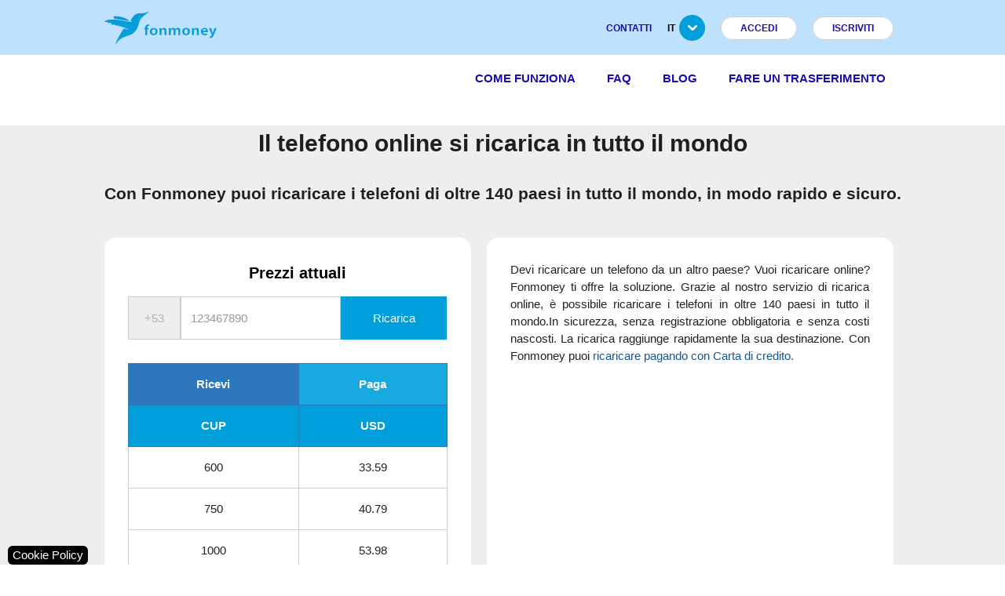

--- FILE ---
content_type: text/html; charset=utf-8
request_url: https://www.fonmoney.it/ricarica-telefoni-cellulari-in-tutto-il-mondo
body_size: 12196
content:

<!DOCTYPE html>
<html lang="it" dir="ltr" class="cms-page-view cms-ricarica-telefoni-cellulari-in-tutto-il-mondo">
    
<head>
    <title>Fonmoney. 2026. Fonmoney</title>

    <meta http-equiv="Content-type" content="text/html;charset=UTF-8" />
    <meta name="description" content="Ricarica cellulare internazionale in linea Ricarica servizio in linea per oltre 140 pagamenti.&#xD;&#xA;&#x2714;Albanie &#x2714;Anguilla &#x2714;Antigua e Barbuda &#x2714;Argentina &#x2714;Arm&#xE9;nie&#x2714;Aruba &#x2714;Bangbadesh &#x2714;B&#xE9;nin &#x2714;Bolivie &#x2714;Br&#xE9;sil &#x2714;&#xCE;les Vierges Britann &#x2714;Burkina Congo &#x2714;Costa Rica &#x2714;Cuba &#x2714;Chypre &#x2714;R&#xE9;publique d&#xE9;mocratique du Congo &#x2714;Dominique &#x2714;R&#xE9;publique Dominicaine &#x2714;Ecuador &#x2714;&#xC9;gypte &#x2714;El Salvador &#x2714;Swaziland &#x2714;Fidji &#x2714;France &#x2714;Allemagne &#x2714;Ghana &#x2714;Grenu &#x2714;Honduras &#x2714;Inde &#x2714;Indon&#xE9;sie &#x2714;Irak &#x2714;C&#xF4;te d&#x27;Ivoire &#x2714;Jama&#xEF;que &#x2714; Jordanie &#x2714;Kazakhstan et beaucoup plus." />
    <meta name="keywords" content="seo_group:Ricarica Cellulari in tutto il mondo" />
    <meta name="viewport" content="width=device-width, initial-scale=1" />

    <link rel="icon" href="https://assets.fonmoney.com/media/img/media/favicon/fonmoney.png" type="image/x-icon" />
    <link rel="shortcut icon" href="https://assets.fonmoney.com/media/img/media/favicon/fonmoney.png" type="image/x-icon" />
    
    
    <meta name="robots" content="index, follow" />
<link rel="canonical" href="https://www.fonmoney.it/ricarica-telefoni-cellulari-in-tutto-il-mondo">

    
<!-- SendinBlue tracting code --><script type="text/plain" data-cookiecategory="targeting">(function() { window.sib = { equeue: [], client_key: '1p1kmidqivv3cqlq8cqo6c1e' };window.sib.email_id = '';window.sendinblue = {}; for (var j = ['track', 'identify', 'trackLink', 'page'], i = 0; i < j.length; i++) { (function(k) { window.sendinblue[k] = function() { var arg = Array.prototype.slice.call(arguments); (window.sib[k] || function() { var t = {}; t[k] = arg; window.sib.equeue.push(t);})(arg[0], arg[1], arg[2]);};})(j[i]);}var n = document.createElement('script'),i = document.getElementsByTagName('script')[0]; n.type = 'text/javascript', n.id = 'sendinblue-js', n.async = !0, n.src = 'https://sibautomation.com/sa.js?key=' + window.sib.client_key, i.parentNode.insertBefore(n, i), window.sendinblue.page();})();</script>
<!-- Global site tag (gtag.js) - Google Analytics -->
<script type="text/plain" data-cookiecategory="analytics" async defer src='https://www.googletagmanager.com/gtag/js?id=G-4Y1RSH15MD'></script>
<script type="text/plain" data-cookiecategory="analytics" async defer >
  window.dataLayer = window.dataLayer || [];
  function gtag(){dataLayer.push(arguments);}
  gtag('js', new Date());
  gtag('config', 'G-4Y1RSH15MD');
  
  
</script>


    <link rel="stylesheet" type="text/css" href="https://assets.fonmoney.com/css/topics-css-71b749a3d395e936a8ea.css" />
<link rel="stylesheet" type="text/css" href="https://assets.fonmoney.com/css/topics-vue-components-css-569d9e16a627525841bc.css" />

    
</head>
    
<div class="ajax-loading-block-window" style="display: none">
</div>
<div id="dialog-notifications-success" role="status" aria-live="polite" aria-atomic="true" title="Notification" style="display:none;">
</div>
<div id="dialog-notifications-error" role="alert" aria-live="assertive" aria-atomic="true" title="Error" style="display:none;">
</div>
<div id="dialog-notifications-warning" role="alert" aria-live="assertive" aria-atomic="true" title="Warning" style="display:none;">
</div>
<div id="bar-notification" class="bar-notification-container" role="status" aria-live="polite" aria-atomic="true" data-close="Close">
</div>


    
    <body>
    
    
    <script crossorigin="anonymous" defer="defer" integrity="sha256-PB1LDFSejenUqbr7EqtwtqGsdH0HKTuYxbJbZjKZmv0=" src="https://cdn.jsdelivr.net/npm/vue@2.7.16/dist/vue.min.js"></script>
<script data-cookiecategory="analytics" defer="" type="text/plain">
    (function(w,d,s,l,i) {
      w[l]=w[l]||[];
      w[l].push({'gtm.start': new Date().getTime(),event:'gtm.js'});
      var f=d.getElementsByTagName(s)[0], j=d.createElement(s),dl=l!='dataLayer'?'&l='+l:'';
      j.async=true;
      j.src='https://www.googletagmanager.com/gtm.js?id='+i+dl;
      f.parentNode.insertBefore(j,f);

      //custom
      window.ga4Helper.initialize(w[l]);
    })(window,document,'script','dataLayer','GTM-TG6W3L3');
</script>

<link href="https://assets.fonmoney.com/css/cookieconsent-css-e2321ebef04c47a903a6.css" rel="prefetch" type="text/css"></link>
<script type="text/javascript">window.FmGlobals = { defaultShopLocale: 'it-IT' }</script>


    

<div class="wrapper">
    <div class="page">
        
        
        
        
<header>
    <!-- Top header -->
    <div class="top-header">
        <div class="container">
            <div class="logo left">
                <a href="/"><img src="https://assets.fonmoney.com/media/img/logo/logo.svg" alt="Fonmoney Logo" style="height: 41px; width: 144px;"></a>
            </div>
            <ul class="top-menu right">
                <li><a href="/contacts">CONTATTI</a></li>
                <li class="has-sub">
                    <a href="#"><span>it</span><img loading="lazy" src="https://assets.fonmoney.com/media/img/icons/submenu-arrow.png" alt=""></a>
                    <ul class="sub-menu language-switcher">
                            <li>
                                <span style="background-image: url('https://assets.fonmoney.com/media/img/flag_svg/GB.svg'); background-repeat: no-repeat; background-position: center; background-size: cover;"></span>
                                <a title="en" href="https://www.fonmoney.com">en</a>
                            </li>
                            <li>
                                <span style="background-image: url('https://assets.fonmoney.com/media/img/flag_svg/DE.svg'); background-repeat: no-repeat; background-position: center; background-size: cover;"></span>
                                <a title="DE" href="https://www.fonmoney.de/">DE</a>
                            </li>
                            <li>
                                <span style="background-image: url('https://assets.fonmoney.com/media/img/flag_svg/ES.svg'); background-repeat: no-repeat; background-position: center; background-size: cover;"></span>
                                <a title="ES" href="https://www.fonmoney.es/">ES</a>
                            </li>
                            <li>
                                <span style="background-image: url('https://assets.fonmoney.com/media/img/flag_svg/PL.svg'); background-repeat: no-repeat; background-position: center; background-size: cover;"></span>
                                <a title="PL" href="https://www.fonmoney.pl/">PL</a>
                            </li>
                            <li>
                                <span style="background-image: url('https://assets.fonmoney.com/media/img/flag_svg/IT.svg'); background-repeat: no-repeat; background-position: center; background-size: cover;"></span>
                                <a title="IT" href="https://www.fonmoney.it/">IT</a>
                            </li>
                            <li>
                                <span style="background-image: url('https://assets.fonmoney.com/media/img/flag_svg/FR.svg'); background-repeat: no-repeat; background-position: center; background-size: cover;"></span>
                                <a title="FR" href="https://www.fonmoney.fr/">FR</a>
                            </li>
                            <li>
                                <span style="background-image: url('https://assets.fonmoney.com/media/img/flag_svg/RO.svg'); background-repeat: no-repeat; background-position: center; background-size: cover;"></span>
                                <a title="RO" href="https://www.fonmoney.ro/">RO</a>
                            </li>
                            <li>
                                <span style="background-image: url('https://assets.fonmoney.com/media/img/flag_svg/BG.svg'); background-repeat: no-repeat; background-position: center; background-size: cover;"></span>
                                <a title="BG" href="https://www.fonmoney.bg/">BG</a>
                            </li>
                            <li>
                                <span style="background-image: url('https://assets.fonmoney.com/media/img/flag_svg/TR.svg'); background-repeat: no-repeat; background-position: center; background-size: cover;"></span>
                                <a title="TR" href="https://www.fonmoney.net/">TR</a>
                            </li>
                            <li>
                                <span style="background-image: url('https://assets.fonmoney.com/media/img/flag_svg/HR.svg'); background-repeat: no-repeat; background-position: center; background-size: cover;"></span>
                                <a title="HR" href="https://www.fonmoney.com.hr/">HR</a>
                            </li>
                            <li>
                                <span style="background-image: url('https://assets.fonmoney.com/media/img/flag_svg/UA.svg'); background-repeat: no-repeat; background-position: center; background-size: cover;"></span>
                                <a title="UA" href="https://www.fonmoney.com.ua/">UA</a>
                            </li>
                            <li>
                                <span style="background-image: url('https://assets.fonmoney.com/media/img/flag_svg/MX.svg'); background-repeat: no-repeat; background-position: center; background-size: cover;"></span>
                                <a title="MX" href="https://www.fonmoney.mx/">MX</a>
                            </li>
                            <li>
                                <span style="background-image: url('https://assets.fonmoney.com/media/img/flag_svg/CL.svg'); background-repeat: no-repeat; background-position: center; background-size: cover;"></span>
                                <a title="CL" href="https://www.fonmoney.cl/">CL</a>
                            </li>
                    </ul>
                </li>

                    <li><a href="/login" data-class="top-menu login" class="signup login-btn">Accedi</a></li>
                    <li><a href='/register' data-class="top-menu signup" class="signup signup-btn">ISCRIVITI</a></li>
            </ul>
        </div>
    </div>


    <!-- Header -->
    <div class="header">
        <div class="container">
            <!-- Mobile trigger -->
            <div class="logo left hidden-logo">
                <a href="/"><img src="https://assets.fonmoney.com/media/img/logo/logo.svg" alt="Fonmoney Logo" style="height: 41px; width: 144px;"></a>
            </div>
            <ul class="main-menu right menu-li-compact-text">

                <li class="scroll-item-to-hidden"><a title="Come funziona" href="/come-funziona">Come funziona</a></li>
                <li class="scroll-item-to-hidden"><a title="FAQ" href="/faq">FAQ</a></li>
                <li class="scroll-item-to-hidden"><a title="Blog" href="/blog">Blog</a></li>


                    <li><a title="MakeATransfer" href="/">Fare un trasferimento</a></li>

            </ul>
            <div id="header_mobile_language_selector">
                <select class="browser-default" id="hmls_actual" aria-label="Language">
                            <option value="https://www.fonmoney.com">en</option>
                            <option value="https://www.fonmoney.de/">DE</option>
                            <option value="https://www.fonmoney.es/">ES</option>
                            <option value="https://www.fonmoney.pl/">PL</option>
                            <option value="https://www.fonmoney.it/" selected>IT</option>
                            <option value="https://www.fonmoney.fr/">FR</option>
                            <option value="https://www.fonmoney.ro/">RO</option>
                            <option value="https://www.fonmoney.bg/">BG</option>
                            <option value="https://www.fonmoney.net/">TR</option>
                            <option value="https://www.fonmoney.com.hr/">HR</option>
                            <option value="https://www.fonmoney.com.ua/">UA</option>
                            <option value="https://www.fonmoney.mx/">MX</option>
                            <option value="https://www.fonmoney.cl/">CL</option>
                </select>
            </div>
            <a href="#" title="Menu" id="trigger-mobile-menu" data-activates="slide-out" class="button-collapse mobile-icon right"></a>
        </div>
    </div>

    <!-- Mobile -->
    <ul id="slide-out" class="side-nav fixed hide-on-med-and-up">
            <li class="login login-btn"><a href="/login">Accedi</a></li>
            <li class="signup signup-btn"><a href="/register">ISCRIVITI</a></li>
        <li><a title="Come funziona" href="/come-funziona">Come funziona</a></li>
        <li><a title="FAQ" href="/faq">FAQ</a></li>
        <li><a title="Blog" href="/blog">Blog</a></li>
        <li><a href="/contacts">CONTATTI</a></li>
            <li><a title="MakeATransfer" href="/">Fare un trasferimento</a></li>

        <li><a href="https://transpaygo.com" target="_blank">Business</a></li>
    </ul>


    <script type="text/javascript">
        function removeShoppingCart() {
            window.jQuery.get("/FmCheckout/DeleteShoppingCarts")
                .done(function () { window.location.href = '' })
        }
    </script>

</header>


        
        

        <main class="main-container col1-layout">
            
            



<div class="main">
    <div class="col-main">
        <div class="std">
                <p>
  

<div class="new-seo-page">
    <div id="vue-components-container">
        <!-- for ga4 -->
        <input type="hidden" id="page-type" value="LandingPage" />
        <input type="hidden" id="banking-product" value="banking_cuba_ais_usd" />
        <input type="hidden" id="topup-product" value="topup_cu" />
        <!-- end for ga4 -->

            <div style="text-align: center;">
                <h1>Il telefono online si ricarica in tutto il mondo</h1>
            </div>
            <div style="text-align: center; padding-bottom: 10px;margin-top: 10px;">
                <h2>Con Fonmoney puoi ricaricare i telefoni di oltre 140 paesi in tutto il mondo, in modo rapido e sicuro.</h2>
            </div>

            <div class="container row m0 valign-wrapper" style="align-items:stretch;margin:auto">

<div class="rounded prices">
    <div class="component-preloader">
        <div class="component-loader"></div>
    </div>

    <topup-with-prices 
        country="CU" 
        header="Invia la ricarica a Cuba">
    </topup-with-prices>
</div>

                    <!-- end of prices -->
<div class="rounded">
    <div class="wrapper blue" data-t="ricarica-telefoni-cellulari-in-tutto-il-mondo:text_box_2">Devi ricaricare un telefono da un altro paese? Vuoi ricaricare online? Fonmoney ti offre la soluzione. Grazie al nostro servizio di ricarica online, è possibile ricaricare i telefoni in oltre 140 paesi in tutto il mondo.In sicurezza, senza registrazione obbligatoria e senza costi nascosti. La ricarica raggiunge rapidamente la sua destinazione. Con Fonmoney puoi<a title='Ricarica telefono online' href='https://www.fonmoney.it/paysafecard/' target='_blank'> ricaricare pagando  <a title='Ricarica telefono online' href='https://www.fonmoney.it/cartadicredito' target='_blank'> con Carta di credito.</a></div>
</div>                    <!-- end of textbox2 -->
            </div>
            <div class="container row m0 valign-wrapper" style="align-items:stretch;margin:auto">
<div class="rounded">
    <div class="wrapper blue" data-t="ricarica-telefoni-cellulari-in-tutto-il-mondo:text_box_3"><center> <h3> <a title='Ricarica telefono online' href='https://www.fonmoney.it' target='_blank'> Il telefono si ricarica online </a> </h3> </br>

Perché ricaricare i telefoni online con Fonmoney? Perché Fonmoney ti offre un servizio sicuro, veloce e molto pratico per ricaricare i cellulari da tutto il mondo in modo comodo ed efficace. Siamo una società con una vasta esperienza nel settore delle comunicazioni e collaboriamo a stretto contatto con operatori telefonici in un gran numero di paesi in tutto il mondo. Inoltre, puoi utilizzare il nostro servizio da casa tua, senza dover andare da nessuna parte. Hai solo bisogno di una connessione Internet e in pochi minuti il ​​telefono che hai scelto verrà ricaricato. È così semplice. </br>
</BR>
<b> <h5> Puoi ricaricare online nei seguenti Paesi: </b></h5>

</div>
</div>                    <!-- end of textbox3 -->
            </div>
            <div class="container row m0 valign-wrapper" style="align-items:stretch;margin:auto">
<div class="rounded">
    <div class="wrapper blue" data-t="ricarica-telefoni-cellulari-in-tutto-il-mondo:text_box_4"><ul class="check"><li>
<a title='Ricarica Afghanistan' href='https://www.fonmoney.it/ricarica-afghanistan'>Ricarica Afghanistan </a>
</li><li>	Ricarica credito Albania
</li><li>	Ricarica Anguilla
</li><li>	Ricarica credito Antigua e Barbuda
</li><li>	Ricarica credito Armenia
</li><li>	Ricarica credito Argentina
</li><li>	Carica credito Aruba
</li><li>	Ricarica credito del Bangladesh
</li><li>	Ricarica Barbados
</li><li>	Carica credito Benin
</li><li>	Ricarica la Bolivia
</li><li>	Ricarica credito Brasile
</li><li>	Ricarica credito delle Isole Vergini britanniche
</li><li>	Ricarica Burkina Faso
</li><li>	Ricarica credito Burundi
</li><li>	Ricarica la Cambogia
</li><li>	Ricarica Camerun
</li><li>	Ricarica Isole Cayman
</li><li>	Ricarica Repubblica Centrafricana
</li><li>	<a title='Ricarica Cile' href='https://www.fonmoney.it/cile'>Ricarica Cile </a>
</li><li>	Ricarica la Cina
</li><li>	Ricarica la Colombia
</li><li>	Carica Congo
</li><li>	Ricarica credito Costa Rica
</li><li>	Ricarica Cuba
</li><li>	Ricarica Cipro
</li><li>	Ricarica Repubblica Democratica del Congo
</li><li>	Ricarica Dominica
</li><li>	Ricarica Repubblica Dominicana
</li><li>	Ricaricare l'Ecuador
</li><li>	Ricarica l'Egitto
</li><li>	Carica credito El Salvador
</li><li>	Carica credito Eswatini
</li><li>	Carica credito Figi
</li><li> <a title='Ricarica Francia' href='https://www.fonmoney.it/ricarica-ai-telefoni-cellulari-in-francia'>Ricarica Francia </a>
</li></ul class="check">	</div>
</div>                    <!-- end of textbox4 -->
<div class="rounded">
    <div class="wrapper blue" data-t="ricarica-telefoni-cellulari-in-tutto-il-mondo:text_box_5"><ul class="check"><li>	Ricarica Repubblica Democratica del Congo
</li><li>	Ricarica Dominica
</li><li>	Ricarica Repubblica Dominicana
</li><li>	Ricaricare l'Ecuador
</li><li>	Ricarica l'Egitto
</li><li>	Carica credito El Salvador
</li><li>	Carica credito Eswatini
</li><li>	Carica credito Figi
</li><li>	Ricarica la Francia
</li><li>	Ricarica Gambia
</li><li>	Ricarica credito Germania
</li><li>	Ricarica credito GHA
</li><li>	Ricarica il Ghana
</li><li>	Carica credito Grenada
</li><li>	Ricarica il tuo credito in Guatemala
</li><li>	Ricarica la Guinea
</li><li>	Ricarica Guinea Bissau
</li><li>	Ricarica Guyana
</li><li>	Ricarica Haiti
</li><li>	Ricarica l'Honduras
</li><li>	Ricarica l'India
</li><li>	Ricarica credito Indonesia
</li><li>	Ricarica l'Iraq
</li><li>	Ricarica Costa d'Avorio
</li><li>	Ricarica la Giamaica
</li><li>	Ricaricare la Giordania
</li><li>	Ricarica il Kazakistan
</li><li>	Ricarica il Kenya
</li><li>	Ricarica credito Kosovo
</li><li>	Ricarica Kuwait
</li><li>	Carica credito Laos
</li><li>	Ricarica la Liberia
</li><li>	Carica credito Madagascar
</li><li>	Ricarica credito Malesia
</li></ul class="check">	</div>
</div>                    <!-- end of textbox5 -->
<div class="rounded">
    <div class="wrapper blue" data-t="ricarica-telefoni-cellulari-in-tutto-il-mondo:text_box_6"><ul class="check"><li>	Ricarica credito Mali
</li><li>	<a title='Ricarica Messicoo' href='https://www.fonmoney.it/ricarica-messico'>Ricarica Messico </a>
</li><li>	<a title='Carica credito Marocco' href='https://www.fonmoney.it/marocco'>Carica credito Marocco </a>
</li><li>	Ricarica il Mozambico
</li><li>	Ricarica il Nepal
</li><li>	Ricarica Nicaragua
</li><li>	Ricarica Niger
</li><li>	Ricarica credito Nigeria
</li><li>	Ricarica il Pakistan
</li><li>	Ricarica la Palestina
</li><li>	Ricarica Panama
</li><li>	Ricarica Papua Nuova Guinea
</li><li>	Ricarica il Paraguay
</li><li>	<a title='Ricarica Messicoo' href='https://www.fonmoney.it/peru'>Ricarica credito Perù</a>
</li><li>	Ricarica le Filippine
</li><li>	Ricarica la Polonia
</li><li>	Carica credito Puerto Rico
</li><li>	Ricarica credito Romania
</li><li>	Ricarica credito Russia
</li><li>	Carica credito Ruanda
</li><li>	Carica credito Samoa
</li><li>	<a title='Ricarica Senegal' href='https://www.fonmoney.it/ricarica-senegal'>Ricarica Senegal </a>
</li><li>	Ricarica Sierra Leone
</li><li>	Ricarica credito Singapore
</li><li>	Ricarica Sint Maarten
</li><li>	<a title='Ricarica Sudafrica' href='https://www.fonmoney.it/ricarica-sudafrica'>Ricarica  Sudafrica</a>
</li><li>	Ricarica credito Spagna
</li><li>	Ricarica credito Sri Lanka
</li><li>	Ricarica Suriname
</li><li>	Ricarica credito Swaziland
</li><li>	Ricarica la Tanzania
</li><li>	Ricarica credito Tailandia
</li><li>	Ricarica credito Togo
</li><li>	Ricarica Tonga
</li></ul class="check">	</div>
</div>                    <!-- end of textbox6 -->
<div class="rounded">
    <div class="wrapper blue" data-t="ricarica-telefoni-cellulari-in-tutto-il-mondo:text_box_7"><ul class="check"><li>	Ricarica Trinidad e Tobago
</li><li>	Ricarica credito Tunisia
</li><li>	Ricarica credito Turchia
</li><li>	Ricarica Turks e Caicos
</li><li>	Ricarica credito Uganda
</li><li>	Ricarica l'Ucraina
</li><li><a title='Ricarica un telefono cellulare nel Regno Unito' href='https://www.fonmoney.it/ricarica-inghilterra'target='_blank'>Ricarica un telefono cellulare nel Regno Unito </a>
</li><li>	Ricarica gli Stati Uniti
</li><li>	Ricarica l'Uruguay
</li><li>	Ricarica Vanuatu
</li><li>	Ricarica il Vietnam
</li><li>	Carica credito Yemen
</li><li>	Ricarica lo Zambia
</li><li>	Ricarica Zimbabwe
</li></ul class="check">	</div>
</div>                    <!-- end of textbox7 -->
            </div>
            <div class="container row m0 valign-wrapper" style="align-items:stretch;margin:auto">

<div class="rounded">

    <input name="__RequestVerificationToken" type="hidden" value="CfDJ8FivW0-zDulPqO7FlGbUZbLLQoUH3UPJiETlXT7H6g8PyvRPEo5hpxpsdlrPL0MAXlw-8Hq8YOug8hOG4_mKJwN2tfzewqKMAcLqJ_zqa6lRKYOBOtvsURV8GPsAo4SAPzIhV03eX--bhgkHgU6J2Ys" />
    <div class="component-preloader">
        <div class="component-loader"></div>
    </div>

   <amounts-with-transfer-summary initial-sku="banking_cuba_ais_usd"
                                   header="Vorresti inviare denaro all'estero? <br> Scegli ora il paese di destinazione"
                                   sender-currency="USD"
                                   component-type="Amount">
    </amounts-with-transfer-summary>

</div>




                    <!-- end of amount_ais -->
            </div>
            <div class="container row m0 valign-wrapper" style="align-items:stretch;margin:auto">
                            <!-- _InternalLinksModule.cshtml -->

<div class="rounded">
    <div class="lp-links">
            <div class="internal_links_columns">
                <div class="row" style="font-weight: bold; margin-left: 5px;" data-t="Colombia">Colombia</div>
                    <div class="row"><a href="/inviate-cibo-in-colombia" data-t="Inviate cibo e beni di prima necessit&#xE0; in Colombia." style="display: block; margin-left: 15px;">Inviate cibo e beni di prima necessit&#xE0; in Colombia.</a></div>
            </div>
            <div class="internal_links_columns">
                <div class="row" style="font-weight: bold; margin-left: 5px;" data-t="Come Funziona">Come Funziona</div>
                    <div class="row"><a href="/come-funziona" data-t="Come Funziona | Fonmoney" style="display: block; margin-left: 15px;">Come Funziona | Fonmoney</a></div>
            </div>
            <div class="internal_links_columns">
                <div class="row" style="font-weight: bold; margin-left: 5px;" data-t="Peru">Peru</div>
                    <div class="row"><a href="/ricaricare-cellulari-entel-peru" data-t="Ricarica Entel Peru dall&#x27;Italia!" style="display: block; margin-left: 15px;">Ricarica Entel Peru dall&#x27;Italia!</a></div>
            </div>
            <div class="internal_links_columns">
                <div class="row" style="font-weight: bold; margin-left: 5px;" data-t="Croazia">Croazia</div>
                    <div class="row"><a href="/croazia-vip" data-t="Ricaricare VIP Croazia" style="display: block; margin-left: 15px;">Ricaricare VIP Croazia</a></div>
                    <div class="row"><a href="/croazia-simpa" data-t="Ricaricare Simpa Croaza" style="display: block; margin-left: 15px;">Ricaricare Simpa Croaza</a></div>
            </div>
                <div style="clear: both; padding-bottom: 10px;"></div>
            <div class="internal_links_columns">
                <div class="row" style="font-weight: bold; margin-left: 5px;" data-t="Filippine">Filippine</div>
                    <div class="row"><a href="/filippine" data-t="Ricarica online Filippine | Fonmoney" style="display: block; margin-left: 15px;">Ricarica online Filippine | Fonmoney</a></div>
                    <div class="row"><a href="/filippine-sun" data-t="Ricarica Sun Cellular | Fonmoney" style="display: block; margin-left: 15px;">Ricarica Sun Cellular | Fonmoney</a></div>
                    <div class="row"><a href="/filippine-tnt" data-t="Ricarica TNT Philippines cellulari e TNT Internet Bundles dall&#x27;Italia " style="display: block; margin-left: 15px;">Ricarica TNT Philippines cellulari e TNT Internet Bundles dall&#x27;Italia </a></div>
            </div>
            <div class="internal_links_columns">
                <div class="row" style="font-weight: bold; margin-left: 5px;" data-t="Ecuador">Ecuador</div>
                    <div class="row"><a href="/ricaricare-movistar-ecuador" data-t="Ricarica Movistar Ecuador" style="display: block; margin-left: 15px;">Ricarica Movistar Ecuador</a></div>
            </div>
            <div class="internal_links_columns">
                <div class="row" style="font-weight: bold; margin-left: 5px;" data-t="Cuba">Cuba</div>
                    <div class="row"><a href="/inviare-contanti-a-cuba" data-t="Inviare contanti a Cuba dall&#x27;Italia" style="display: block; margin-left: 15px;">Inviare contanti a Cuba dall&#x27;Italia</a></div>
            </div>
                <div style="clear: both; padding-bottom: 10px;"></div>
            <div class="internal_links_columns">
                <div class="row" style="font-weight: bold; margin-left: 5px;" data-t="Inghilterra">Inghilterra</div>
                    <div class="row"><a href="/mandare-soldi-dall-italia-all-inghilterra" data-t="Mandare soldi dall Italia all Inghilterra" style="display: block; margin-left: 15px;">Mandare soldi dall Italia all Inghilterra</a></div>
            </div>
            <div class="internal_links_columns">
                <div class="row" style="font-weight: bold; margin-left: 5px;" data-t="Senegal">Senegal</div>
                    <div class="row"><a href="/senegal-tigo" data-t="Ricarica Tigo Senegal" style="display: block; margin-left: 15px;">Ricarica Tigo Senegal</a></div>
            </div>
            <div class="internal_links_columns">
                <div class="row" style="font-weight: bold; margin-left: 5px;" data-t="Turchia">Turchia</div>
                    <div class="row"><a href="/turchia-avea" data-t="Ricarica Avea Turchia" style="display: block; margin-left: 15px;">Ricarica Avea Turchia</a></div>
            </div>
                <div style="clear: both; padding-bottom: 10px;"></div>
            <div class="internal_links_columns">
                <div class="row" style="font-weight: bold; margin-left: 5px;" data-t="Brasile">Brasile</div>
                    <div class="row"><a href="/inviare-denaro-in-brasile" data-t="Inviare denaro in Brasile" style="display: block; margin-left: 15px;">Inviare denaro in Brasile</a></div>
            </div>
            <div class="internal_links_columns">
                <div class="row" style="font-weight: bold; margin-left: 5px;" data-t="Sudafrica">Sudafrica</div>
                    <div class="row"><a href="/invia-denaro-in-sudafrica" data-t="Invia denaro in Sudafrica" style="display: block; margin-left: 15px;">Invia denaro in Sudafrica</a></div>
            </div>
    </div>
</div>                    <!-- end of internal_links -->
            </div>
            <div class="container row m0 valign-wrapper" style="align-items:stretch;margin:auto">
                            <!-- _FacebookModule.cshtml -->
<a class="cms-social-facebook rounded" href="ricarica-telefoni-cellulari-in-tutto-il-mondo:fb_url" target="blank">
    <div class="cms-social-facebook-text" data-t="text">ricarica-telefoni-cellulari-in-tutto-il-mondo:fb_text</div>
</a>                    <!-- end of facebook -->
                            <!-- _CalltoactionModule.cshtml -->

                    <!-- end of calltoaction -->
            </div>
            <div class="container row m0 valign-wrapper" style="align-items:stretch;margin:auto">
                            <!-- _CustomersReviewsModule.cshtml -->

                    <!-- end of reviews -->
            </div>
    </div>
</div>









    
    
    


    <!-- AmountsWithTransferSummary Subcomponents -->
    
<script type="text/x-template" id="quick-registration" style="width: 100%; height:100%;">
    <div ref="component" class="vue-translations" v-show="showModal">
        <transition name="modal">
            <div class="modal-mask">
                <div class="modal-wrapper">
                    <div class="modal-container">

                        <div class="modal-header" data-t="Already have an account?">
                            Hai già un account? 
                            <img v-on:click="hide" src="https://assets.fonmoney.com/media/img/icons/close-icon-dark.png" alt="close" class="pt-close-btn f-right" >
                        </div>

                        <div class="modal-body">

                            <input type="hidden" name="type" value="login" />
                            <input type="hidden" name="returnUrl" v-model="relativeUrl"/>

                            <div class="form-group">
                                <div class="error-message" v-if = "generalError">
                                    {{generalError}}
                                </div>
                            </div>

                            <div class="form-group">
                                <input type="email" class="form-control input-field"
                                        style="text-align:center"
                                        name="email"
                                        email="true"
                                        v-on:input="validateEmail"
                                        v-model="email"
                                        data-t="Your e-mail"
                                        placeholder='Indirizzo e-mail '>
                                <div class="error-message" v-if="errors.email" data-t="Email is not valid">
                                    Indirizzo e-mail non valido
                                </div>
                            </div>
                            <div class="form-group">
                                <input name="password"
                                       type="password"
                                       class="form-control input-field signup-btn"
                                       style="text-align:center"
                                       v-model="password"
                                       v-on:change="validatePassword"
                                       data-t="Select a password"
                                       placeholder='Password'>
                                <div class="error-message" v-if="errors.password" data-t="Password is required.">
                                   La password è obbligatoria
                                </div>
                            </div>
                            <div class="form-group submit-holder">
                                <button type="button" class="btn-submit btn btn-middle login-btn" v-on:click="submitQuickRegistrationForm" data-t="Login">
                                    Accedi
                                </button>
                            </div>
                            <div class="q-login-forgot-pass">
                                <a id="register-btn" v-on:click="registerAction" class="f-left signup-btn" data-t="quickregistration.register">
                                    Iscriviti ora
                                </a>
                                <a href="/passwordrecovery" class="f-right" data-t="quickregistration.forgotpassword">
                                    Ha dimenticato la password
                                </a>
                            </div>
                        </div>
                    </div>
                </div>
            </div>
        </transition>
    </div>
</script>

<script type="text/x-template" id="amounts-with-transfer-summary" style="width: 100%; height:100%;">
    <div ref="amountsWithTransferSummaryComponent" class="vue-translations" :style="componentStyle" style="display:none">

        <div v-for="item in GeneralErrors" v-if="GeneralErrors && GeneralErrors.length" class="validation-advice">
            <div>{{ item }}</div>
        </div>
        <div class="new-amount rounded amount-box-on-landing-page row">
            <div class="component-header"><span v-html="header"></span></div>
            <div :class="['new-amount-left col', AmountComponentClass]">
                <amounts :isQuickRegistrationRequired="IsQuickRegistrationRequired"
                         :IsRedirectToTransferPageRequired="IsRedirectToTransferPageRequired"
                         :receiverMulticurrencyModel="ReceiverMulticurrencyModel"
                         :senderMulticurrencyModel="SenderMulticurrencyModel"
                         :sku="Sku"
                         isMultipleBankingProducts="True"
                         :senderCurrency="senderCurrency"
                         :transferSummaryModel="TransferSummaryModel"
                         :updateCurrencyUrl="Urls.UpdateCurrencyUrl"
                         v-on:amountUpdated="handleAmountUpdated"
                         v-on:receiverCurrencyUpdated="handleReceiverCurrencyUpdated"
                         v-on:senderCurrencyUpdated="handleSenderCurrencyUpdated" />
            </div>

            <div :class="['new-amount-right col', TransferComponentClass]" v-if="ShowTransferSummary" cloak>
                <transfer-summary :model="TransferSummaryModel"
                                  :regulatoryInfo="RegulatoryInfo"
                                  :transferHeader="TransferHeader" />
            </div>
        </div>
    </div>
</script>


<script type="text/x-template" id="amounts" style="width: 100%; height:100%;">
    <div>
        <form action="/banking/saveamounttocart" name="amountsForm" data-quickreg="False" method="POST" autocomplete="off">
            <input :value="sku" name="productSku" type="hidden">
            <input type="hidden" name="orderId" value="" />
            <div class="row fields" style="margin-left: 0; margin-right: 0;">
                <div class="col s12 m12 l9 step-one-col">
                    <label data-t="Amount sent">
                        Importo inviato
                        <span class="span-advice-country-limit-exceeded" style="display: contents;">
                            (max. {{ transferSummaryModel.MaxSentAmountCountryLimitInSenderCurrency }} {{ transferSummaryModel.SentCurrency }} )
                        </span>
                    </label>
                    <div class="moneyInputField senderAmount" style="height:55px">
                        <div class="moneyLeftField">
                            <input v-model="senderAmount" autocomplete="off" class="no-spin-number-input" name="senderAmount"
                                   placeholder="0"
                                   step="any" style="color: rgb(0, 0, 0);" type="number"
                                   v-on:blur="focusSenderAmount(false)" v-on:focus="focusSenderAmount(true)">
                        </div>

                        <sender-multicurrency :model="senderMulticurrencyModel"
                                              :sku="sku"
                                              :transferSummaryModel="transferSummaryModel"
                                              :updateCurrencyUrl="updateCurrencyUrl"
                                              v-on:senderCurrencyUpdated="handleSenderCurrencyUpdated" />
                    </div>
                </div>
                <div v-if="displayMaxAmountWarning" class="validation-advice" data-t="Please choose a smaller amount.">
                    Please choose a smaller amount.
                    <span class="span-advice-country-limit-exceeded">
                        {{ transferSummaryModel.MaxSentAmountCountryLimitInSenderCurrency }} {{ transferSummaryModel.SentCurrency }}
                    </span>
                </div>
                <div v-if="displayMinAmountWarning" class="validation-advice" data-t="The minimum amount for a transfer is">
                    The minimum amount for a transfer is
                    <span class="span-advice-too-little-money" style="display: contents;">
                        {{ transferSummaryModel.MinimumAllowedTransferAmountInSenderCurrency }} {{ transferSummaryModel.SentCurrency }}
                    </span>
                </div>
            </div>
            <div class="row fields" style="margin-left:0; margin-right:0;  margin-top:10px">
                <div class="col s12 m12 l9 step-one-col">
                    <div>
                        <label data-t="Receivable amount"> Importo ricevuto </label>
                        <div class="moneyInputField receiverAmount">
                            <div style="height:55px">
                                <div class="moneyLeftField">
                                    <input v-model="receiverAmount" autocomplete="off" class="no-spin-number-input" name="receiverAmount"
                                           placeholder="0"
                                           step="any" style="color: rgb(0, 0, 0);" type="number"
                                           v-on:blur="focusReceiverAmount(false)" v-on:focus="focusReceiverAmount(true)">
                                </div>

                                <receiver-multicurrency :model="receiverMulticurrencyModel"
                                                        :transferSummaryModel="transferSummaryModel"
                                                        :updateCurrencyUrl="updateCurrencyUrl"
                                                        v-on:receiverCurrencyUpdated="handleReceiverCurrencyUpdated" />
                            </div>
                        </div>
                    </div>
                </div>
            </div>
            <div class="row fields continue-button-on-banking-amount">
                <div class="col s12 m12 l9 step-one-col checking">
                    <input :disabled='isSubmitButtonActive === false' value='Continua'
                           class="btn btn-large btn-submit add-to-cart"
                           data-t="Continue" type="submit" v-on:click.stop="submitDataForm">
                </div>
            </div>
        </form>

        <!-- quick registration form -->
        <form action="/customer/quicklogin" class="form q-login-form" method="post" accept-charset="UTF-8" id="login-nav">
            <quick-registration ref="quickRegistration"
                                :sku="sku"
                                :currency="senderCurrency"
                                :amount="senderAmount" />
        </form>
    </div>
</script>

<script type="text/x-template" id="receiver-multicurrency" style="width: 100%; height:100%;">
    <div ref="receiverMulticurrency" class="currencyRightField dropdown-currency">
        <input :value="this.selectedItem.Currency" name="receiverCurrency" type="hidden">
        <div class="dropdown" style="width:100%" v-on:click.stop="showDropdown">
            <div v-if="selectedItem" class="dropdown-currency-label">
                <img :src="selectedItem.FlagUrl" alt="flag" class="displayFlag" loading="lazy" style="height: 30px; width: 30px;">
                <div class="displayCurrency">
                    {{ selectedItem.Currency }}
                </div>
                <img alt="arrow" class="arrowImg" style="height: 15px; width: 15px;" src="https://assets.fonmoney.com/media/img/arrow-down-black.png">
            </div>
        <div v-if="displayDropdown"
             :style="{ 'position': 'absolute', 'display': 'block', 'width': dropdownStyle.width + 'px', 'left': dropdownStyle.left + 'px', 'margin-top': '50 px', 'top': dropdownStyle.top + 'px'  }"
             class="dropdown-content">
            <input class="search_input_dropdown" placeholder="Search" type="text" v-on:click.stop="" v-on:keyup.self="filterDropdown">
            <table class="dropdown-table">
                <tbody>
                    <tr v-for="item in filteredItems" class="dropdown-tr" v-on:click.stop="selectProduct(item.Currency, item.ProductSku)">
                        <td>
                            <img :src="item.FlagUrl" alt="flag" class="td-flag" width="45px">
                        </td>
                        <td>
                            <div class="td-country">{{ item.ProductName }}</div>
                        </td>
                        <td>
                            <div class="td-currency">{{ item.Currency }}</div>
                        </td>
                    </tr>
                </tbody>
            </table>
          <span v-if="displayNoResultWarning" class="search-warning" data-t="Nothing was found"> Nothing was found </span>
        </div>
      </div>
    </div>

</script>

<script type="text/x-template" id="sender-multicurrency" style="width: 100%; height:100%;">
    <div class="currencyRightField dropdown-currency">
        <div class="dropdown" style="width:100%" v-on:click.stop="toggleDropdown">
            <input :value="this.selectedItem.Currency" name="senderCurrency" type="hidden">
            <div v-if="selectedItem" class="dropdown-currency-label">
                <img :src="selectedItem.FlagUrl" alt="flag" class="displayFlag" loading="lazy" style="height: 30px; width: 30px;">
                <div class="displayCurrency">{{ selectedItem.Currency }}</div>
                <img alt="arrow" class="arrowImg" style="height: 15px; width: 15px;" src="https://assets.fonmoney.com/media/img/arrow-down-black.png">
            </div>
            <div v-if="displayDropdown" class="dropdown-content" style="position: absolute; right: -15px; margin-top: 57px; display: block;">
                <input class="search_input_dropdown" placeholder="Search" type="text" v-on:click.stop="" v-on:keyup.self="filterDropdown">
                <table class="dropdown-table">
                    <tbody>
                        <tr v-for="item in filteredItems" class="dropdown-tr" v-on:click.stop="selectCurrency(item.Currency)">
                            <td>
                                <img :src="item.FlagUrl" alt="flag" class="td-flag" width="45px;">
                            </td>
                            <td>
                                <div class="td-currency">{{ item.Currency }}</div>
                            </td>
                        </tr>
                    </tbody>
              </table>
              <span v-if="displayNoResultWarning" class="search-warning" data-t="Nothing was found">Nothing was found</span>
            </div>
        </div>
    </div>
</script>

<script type="text/x-template" id="transfer-summary" style="width: 100%; height:100%;">
    <div>
        <div class="row">
            <div class="card transfer-summary">
                <div class="row" style="text-align: center;">
                    <h3 class="center-align-mobile">{{ transferHeader }}</h3><br>
                </div>
                <div class="row">
                    <div class="col m6 s6">
                        <span data-t="Sending amount">Importo inviato</span>
                        <span data-t="Transfer fee">Tassa di pagamento</span>
                        <strong data-t="Payment processing fee">Tariffe per metodo di pagamento</strong>
                    </div>
                <div class="col m6 s6 right-align">
                    <span> {{ model.AmountSent }} {{ model.SentCurrency }} </span>
                    <span> {{ model.TransferFee }} {{ model.SentCurrency }} </span>
                    <strong> {{ model.PaymentFee }} {{ model.SentCurrency }} </strong>
                </div>
              </div>
              <div class="row">
                <div class="col m6 s6">
                    <span data-t="Your total">Importo totale</span>
                    <span data-t="Receivable amount">Importo ricevuto</span>
                </div>
                <div class="col m6 s6 right-align">
                    <b><span class="total"> {{ model.TotalChargedAmount }} {{ model.SentCurrency }}</span></b>
                    <b><span>{{ model.AmountReceivable }} {{ model.ReceivingCurrency }}</span></b>
                </div>
              </div>
              <div class="row">
                <div class="col m6 s6">
                    <div data-t="Exchange rate">Tasso di cambio</div>
                </div>
                <div v-if="model" class="col m6 s6 right-align" style="font-weight: bold">
                    <span>1 {{ model.SentCurrency }} = {{ model.ExchangeRate }} {{ model.ReceivingCurrency }}</span>
                </div>
              </div>
            </div>
          </div>
        <div v-html="regulatoryInfo"/>
    </div>
</script>



    <!-- TopupWithPrices Subcomponents -->
    
<script type="text/x-template" id="topup-with-prices" style="width: 100%; height:100%;">
    <div ref="topupWithPricesComponent" class="vue-translations" :style="componentStyle" style="align-items:stretch;display:none">
        <div class="prices">
            <div class="component-header" data-t="Invia la ricarica a Cuba">Prezzi attuali</div>
                <topup-number :countryPhonePrefix="model.CountryPhonePrefix" :country="country" />
                <topup-prices :availableTopupOptions="model.AvailableTopupOptions" />
        </div>
    </div>
</script>


<script type="text/x-template" id="topup-number" style="width: 100%; height:100%;">
    <div class="number-prefix">
      <form :action="formAction" method="GET" name="topupForm" autocomplete="off">
        <input v-model="countryPhonePrefix" class="col m2 number-check-prefix number-check-prefix-margin" readonly="" style="margin-bottom: 0; background-color: #eeeeee;" type="text">
        <input class="col m6 number-check validate-phone-fonmoney number-field" name="number" placeholder="123467890" type="tel">
        <button class="col m4 number-check-btn" type="submit">
          <span class="btn-text" data-t="Charge now"> Ricarica </span>
        </button>
      </form>
    </div>
</script>

<script type="text/x-template" id="topup-prices" style="width: 100%; height:100%;">
    <div class="prices">
      <div class="itens-list">
        <table class="cms-price-table">
          <tbody>
          <tr>
            <th class="prices_table_receive" data-t="Get">
                Ricevi
            </th>
            <th :colspan="receiverCurrenciesCount" class="prices_table_payment_options" data-t="Pay now">
                Paga
            </th>
          </tr>
          <tr>
            <th> {{ defaultTopupOption.ReceivableCurrencyCode }}</th>
            <th v-for="item in defaultTopupOption.Pricing">{{ item.PaidCurrencyCode }}</th>
          </tr>
          <tr v-for="item in availableTopupOptions">
            <td>{{ item.ReceivableAmount }}</td>
            <td v-for="price in item.Pricing">{{ price.PaidAmount }}</td>
          </tr>
          </tbody>
        </table>
      </div>
    </div>
</script>

<script type="text/javascript">
    const isVueUsed = 'True';

    const trustPilotScriptLoadEvent = document.createEvent("Event");
    trustPilotScriptLoadEvent.initEvent("trustPilotScriptLoadEvent", true, true);

    if (isVueUsed === "True") {
        window.addEventListener("load", function () {
            const topicComponentsScript = document.createElement('script');
            topicComponentsScript.async = true;
            topicComponentsScript.src = 'https://assets.fonmoney.com/js/topic-components-7d5d628dbe404b80bafe.js';

            topicComponentsScript.onload = function () {
                document.dispatchEvent(trustPilotScriptLoadEvent);
            };

            document.head.appendChild(topicComponentsScript);

            const loadQuickRegistrationVueCss = 'True';
            
            if (loadQuickRegistrationVueCss === "True") {
                const quickRegistrationVueCss = document.createElement('link');
                quickRegistrationVueCss.media = 'style';
                quickRegistrationVueCss.rel = 'stylesheet';
                quickRegistrationVueCss.href = 'https://assets.fonmoney.com/css/quick-registration-vue-css-d7386714351f5ab103fd.css';
                quickRegistrationVueCss.onload = () => { quickRegistrationVueCss.media = 'all'; };

                document.head.appendChild(quickRegistrationVueCss);
            }

        }); // end window onload event
    }
    else {
      document.dispatchEvent(trustPilotScriptLoadEvent);
    }
</script>
</p>

        </div>
    </div>
</div>


<link href="https://cdn.jsdelivr.net/npm/freezeui@1.0.1/freeze-ui.min.css" crossorigin="anonymous" rel="preload" as="style" onload="this.rel='stylesheet'">




            
        </main>

        <footer class="footer">
    <div class="container">
        <div class="row">
            
        </div>
        <div class="operation-countries">
            <div class="row valign center-align">
                <div class="col s14 m3">
  <a href="/about-us" title="Chi siamo">Chi siamo</a>
  <a href="/imprint" title="Area legale">Area legale</a>
  <a href="/privacy" title="Privacy Cookie Policy">Privacy Cookie Policy</a>
</div>
<div class="col s12 m3">
  <a href="/faq" title="FAQ">FAQ</a>
  <a href="/tncs" title="Termini e condizioni">Termini e condizioni</a>
  <a href="/come-funziona" title="Come funziona">Come funziona</a>
</div>
<div class="col s12 m3">
  <a href="/contacts" title="Contatti">Contatti</a>
  <a href="/blog" title="Blog">Blog</a>
</div>

            </div>
            </div>
    </div>
</footer>
<aside class="copyright valign-wrapper">
    <div class="container">
        <div class="row valign">
            <div class="col s12 m4 blue">
                <span>© 2026. <a href="/">Fonmoney.</a> All rights reserved.</span>
            </div>
        </div>
    </div>
</aside>


<div class="revision-caller" id="rev-caller">
   <button class="revision-caller-butt" type="button" data-cc="c-settings">
       <span class="cookie-text" data-t="Cookie Policy">Cookie Policy</span>
   </button>
</div>

<script type="text/javascript">
window.cookieConsentConfig = {
    current_lang: 'IT',
    layout: 'bar',
    mode: 'opt-out',
    force_consent: false,
    translations: {"cookie":{"title":"Usiamo i cookie!","description":"Salve, questo sito web utilizza cookie propri e di terze parti per analizzare l\u0026#39;uso del sito web e\r\ngarantirne il corretto funzionamento, nonch\u00E9 per capire come si interagisce con esso. Per\r\nulteriori informazioni, consultare la nostra Politica sui cookie.","preferences":{"title":"Preferenze dei cookie","subtitle":"Utilizzo dei cookie","description":"Uso i cookie per garantire le funzionalit\u00E0 di base del sito web e per migliorare la tua esperienza online. Puoi scegliere per ogni categoria di opt-in/out quando vuoi. Per maggiori dettagli relativi ai cookie e ad altri dati sensibili, si prega di leggere \u003Ca href=\u0027/privacy\u0027\u003El\u0027informativa completa sulla privacy\u003C/a\u003E","necessary":{"title":"Cookie strettamente necessari","description":"Questi cookie sono essenziali per il corretto funzionamento del mio sito web. Senza questi cookie, il sito non funzionerebbe correttamente"},"analytics":{"title":"Cookie di performance e di analisi","description":"Questi cookie permettono al sito web di ricordare le scelte che hai fatto in passato"},"targeting":{"title":"Cookie pubblicitari e di targeting","description":"Questi cookie raccolgono informazioni su come utilizzi il sito web, quali pagine hai visitato e su quali link hai cliccato. Tutti i dati sono anonimizzati e non possono essere utilizzati per identificarla"}},"button":{"accept_all":"Accettare Tutto","reject_all":"Rifiuta Tutto","settings":"Impostazioni","customize":"Salva"}},"close":"Close","name":"Nome","domain":"Domain","expiration":"Expiration","description":"Description"}
};
</script>

<link href="https://cdn.jsdelivr.net/npm/vanilla-cookieconsent@2.9.2/dist/cookieconsent.css" integrity="sha256-LO7u2UQLQZYZwftu3mP+YM/VfUZES3Ob0daqb5yz2rE=" crossorigin="anonymous" rel="preload" as="style" onload="this.rel='stylesheet'">






<!-- Invoke custom google analytics component on all pages -->

        
        
    </div>
</div>


    <!-- footer script -->
    
    <!-- footer inline -->
    <script async="" src="https://assets.fonmoney.com/js/topics-c7733dbd20fe3f80035f.js"></script>
<script type="text/plain" data-cookiecategory="analytics" defer>window.ga4Helper.onViewMoneyTransferProduct("LandingPage","banking_cuba_ais_usd","United States","Cuba");</script>
<script type="text/plain" data-cookiecategory="analytics" defer>window.ga4Helper.onViewTopupProduct("LandingPage","topup_cu","United States","Cuba");</script>
<script defer="defer" src="https://cdn.jsdelivr.net/npm/freezeui@1.0.1/freeze-ui.min.js"></script>
<script async="" src="https://assets.fonmoney.com/js/cookieconsent-ee862d431f479b114c7d.js"></script>

    <script defer src="https://static.cloudflareinsights.com/beacon.min.js/vcd15cbe7772f49c399c6a5babf22c1241717689176015" integrity="sha512-ZpsOmlRQV6y907TI0dKBHq9Md29nnaEIPlkf84rnaERnq6zvWvPUqr2ft8M1aS28oN72PdrCzSjY4U6VaAw1EQ==" data-cf-beacon='{"version":"2024.11.0","token":"a3cb91a1fcad467bacff38f4b0518f42","r":1,"server_timing":{"name":{"cfCacheStatus":true,"cfEdge":true,"cfExtPri":true,"cfL4":true,"cfOrigin":true,"cfSpeedBrain":true},"location_startswith":null}}' crossorigin="anonymous"></script>
</body>
    <div class="footer-powered-by">
        Powered by <a href="https://www.nopcommerce.com/">nopCommerce</a>
    </div>
</html>